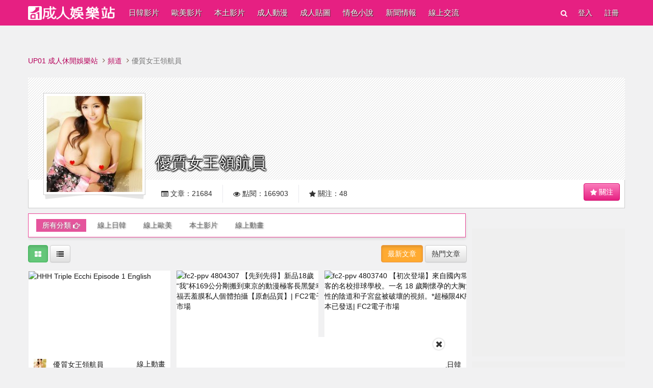

--- FILE ---
content_type: text/html; charset=utf-8
request_url: https://www.up01.cc/channel/up015717
body_size: 4776
content:
<!DOCTYPE html>
<html lang="zh-TW">
<head>
<title>優質女王領航員的頻道 | UP01 成人休閒娛樂站</title>
<meta charset="utf-8">
<meta content-language="zh-TW">
<meta name="viewport" content="width=device-width; initial-scale=1.0; maximum-scale=1.0; user-scalable=0;">
<meta name="description" content="本網站是成人社群分享網站，提供免費A片，AV女優，線上A片，A片下載，自拍，情色自拍，無碼DVD，視訊交友，在您進入之前，請先確定您已年滿18歲或您當地法律許可。"/>
<meta name="keywords" content=""/>
<meta property="fb:app_id" content="1658488307736200"/>
<meta property="og:description" content="本網站是成人社群分享網站，提供免費A片，AV女優，線上A片，A片下載，自拍，情色自拍，無碼DVD，視訊交友，在您進入之前，請先確定您已年滿18歲或您當地法律許可。"/>
<meta property="og:image" content="/images/default.png"/>
<meta property="og:site_name" content="UP01 成人休閒娛樂站"/>
<meta property="og:title" content="優質女王領航員的頻道 | UP01 成人休閒娛樂站"/>
<meta property="og:type" content="article"/>
<meta property="og:url" content="https://www.up01.info/channel/up015717"/>
<link href="/images/favicon.ico" rel="icon" type="image/x-icon"/>
<link href="/css/bootstrap.css?v=2" rel="stylesheet" type="text/css"/>
<link href="/css/icomoon.css" rel="stylesheet" type="text/css"/>
<link href="/css/common.css?v=1214" rel="stylesheet" type="text/css"/>
<link href="/css/channel.css?v=08192" rel="stylesheet" type="text/css"/>
<script src="//ajax.googleapis.com/ajax/libs/jquery/1.11.1/jquery.min.js"></script>
<script src="/js/bootstrap.min.js"></script>
<script src="/js/jquery-scrolltofixed.js"></script>
<script src="/js/jquery.cookie.js"></script>
<script src="/js/tubeplayer.js"></script>
<script src="/js/common.js?v=1222"></script>
<script src="/js/getList.js?v=1222"></script>
</head>
<body>
<script>(function(d,s,id){var js,fjs=d.getElementsByTagName(s)[0];if(d.getElementById(id))return;js=d.createElement(s);js.id=id;js.src="//connect.facebook.net/zh_TW/all.js#xfbml=1&appId=1658488307736200";fjs.parentNode.insertBefore(js,fjs);}(document,'script','facebook-jssdk'));</script>
<div id="hideMobileNav"></div>

<div id="header">
 
  <div class="topbar">
    <div class="websize" style="position:relative">
      <a href="/" id="logo">UP01</a>
      <nav class="mainNav clearfix">
          <ul>
            <li class=""><a href="/category/8/33">日韓影片</a></li>
            <li class=""><a href="/category/8/34">歐美影片</a></li>
            <li class=""><a href="/category/8/36">本土影片</a></li>
            <li class=""><a href="/category/8/38">成人動漫</a></li>
            <li class=""><a href="/category/1">成人貼圖</a></li>
            <li class=""><a href="/category/6/23">情色小說</a></li>
            <li class=""><a href="/category/7">新聞情報</a><ul>
            <li class=""><a href="/category/7/29">情色新聞</a></li>
            <li class=""><a href="/category/7/30">AV新聞</a></li>
            <li class=""><a href="/category/7/31">情趣商品</a></li>
            <li class=""><a href="/category/7/32">好康資訊</a></li>
            <li class=""><a href="/category/7/35">喝茶吃魚</a></li></ul></li>
            <li class=""><a href="/category/2">線上交流</a><ul>
            <li class=""><a href="/category/2/6">日韓無碼</a></li>
            <li class=""><a href="/category/2/7">歐美無碼</a></li>
            <li class=""><a href="/category/2/8">亞洲本土</a></li>
            <li class=""><a href="/category/2/9">日韓有碼</a></li>
            <li class=""><a href="/category/2/10">極度重鹹</a></li>
            <li class=""><a href="/category/3">動畫交流</a></li>
            <li class=""><a href="/category/5">漫畫交流</a></li>
            <li class=""><a href="/category/4">遊戲交流</a></li>
            </ul></li>

           
       </ul>
       
    </nav>

    <ul class="memberNavi list-unstyled">
      <li>
        <div id="searchBox">
            <form method="get" action="/" autocomplete="off">
                <input type="text" name="keyword" value="" placeholder="輸入關鍵字..."><button><i class="fa fa-search"></i></button>
           </form>
        </div>

      </li>
            <li class="mAppend"><a href="javascript:void(0)" data-toggle="modal" data-target="#modal-doLogin" data-backdrop="static">登入</a></li>
<li class="mAppend"><a href="javascript:void(0)" data-toggle="modal" data-target="#modal-doRegist" data-backdrop="static">註冊</a></li>

    </ul>

     <nav class="mobileNav">
            <div class="mBtn"><i class="fa fa-bars fa-2x"></i></div>
            <ul>
              <li><a href="/">首頁</a>
            <li class=""><a href="/category/1">貼圖交流</a></li>
            <li class=""><a href="/category/6">情色小說</a></li>
            <li class=""><a href="/category/7/30">AV新聞</a></li>
            <li class=""><a href="/category/8/33">日韓影片</a></li>
            <li class=""><a href="/category/8/34">歐美影片</a></li>
            <li class=""><a href="/category/8/36">本土影片</a></li>
            <li class=""><a href="/category/8/37">素人自拍</a></li>
            <li class=""><a href="/category/8/38">成人動漫</a></li>
            <li class="active"><a href="/channel/">頻道</a></li>
            
            </ul>
            <div class="backdrop"></div>
     </nav>

     <nav class="mobileMember">
            <div class="mBtn"><i class="fa fa-user fa-2x"></i></div>
            <ul></ul>
            <div class="backdrop"></div>
     </nav>
    </div>


    </div>
    <div id="mSearchBox">
            <form method="get" action="/" autocomplete="off">
                <input type="text" name="keyword" value="" placeholder="輸入關鍵字..."><button><i class="fa fa-search"></i></button>
           </form>
        </div>
</div>
<div id="gSearch"><div id="google_translate_element"></div></div>
<script type="text/javascript">function googleTranslateElementInit(){new google.translate.TranslateElement({pageLanguage:'zh-TW',includedLanguages:'en,es,fr,id,it,ja,ko,la,ru,th,vi,zh-CN',layout:google.translate.TranslateElement.FloatPosition.TOP_LEFT,multilanguagePage:true},'google_translate_element');}</script>
<script type="text/javascript" src="//translate.google.com/translate_a/element.js?cb=googleTranslateElementInit"></script>
<script>(function(){var cx='009441406919439010064:d6wiqpbxsks';var gcse=document.createElement('script');gcse.type='text/javascript';gcse.async=true;gcse.src='https://cse.google.com/cse.js?cx='+cx;var s=document.getElementsByTagName('script')[0];s.parentNode.insertBefore(gcse,s);})();</script>

<div class="modal fade" id="modal-doLogin" tabindex="-1" role="dialog">
  <div class="modal-dialog modal-md">
    <div class="modal-content">
      <form class="form-signin">
        <input type="hidden" name="Flag" value="1"/>
        <div class="modal-header">
          <button type="button" class="close" data-dismiss="modal" aria-hidden="true"><i class="fa fa-times"></i></button>
          <h4 class="modal-title">會員登入</h4>
      </div>
      <div class="modal-body">
          <input type="email" name="email" class="form-control focus" placeholder="請輸入您的E-Mail" required autofocus>
          <input type="password" name="password" class="form-control" placeholder="請輸入您的密碼" required>
          <button type="button" class="btn btn-purple btn-block  submit-btn" data-parent="#modal-doLogin" data-ajax="login.php">登入</button>
      </div>
  </form>
  <div class="modal-footer">
    <a href="javascript:void(0)" class="pull-left" data-dismiss="modal" data-toggle="modal" data-target="#modal-doRegist" data-backdrop="static">還沒有帳號?</a>
    <a href="javascript:void(0)" data-dismiss="modal" data-toggle="modal" data-target="#modal-doPassword">忘記密碼?</a>
</div>
</div>
</div>
</div>

<div class="modal fade" id="modal-doPassword" tabindex="-1" role="dialog">
  <div class="modal-dialog modal-md">
    <div class="modal-content">

      <form class="form-signin">
        <input type="hidden" name="Flag" value="1"/>
        <div class="modal-header">
          <button type="button" class="close" data-dismiss="modal" aria-hidden="true"><i class="fa fa-times"></i></button>
          <h4 class="modal-title">忘記密碼</h4>
      </div>
      <div class="modal-body">
          <input name="email" class="form-control focus" placeholder="請輸入您註冊的E-Mail" required>
          <p class="text-danger">*系統將會發送重設密碼信件至您的信箱。</p>
          <p class="text-danger">*若您於1小時內沒收到信，請檢查垃圾信件夾。</p>
      </div>
  </form>
  <div class="modal-footer">
    <button type="button" class="btn btn-default" data-dismiss="modal">關閉</button>
    <button type="button" class="btn btn-purple submit-btn" data-parent="#modal-doPassword" data-ajax="password.php">發送</button>
</div>
</div>
</div>
</div>


<div class="modal fade" id="modal-doRegist" tabindex="-1" role="dialog">
  <div class="modal-dialog modal-md">
    <div class="modal-content">

      <form class="form-signup">
      	<input type="hidden" name="Flag" value="1"/>
         <div class="modal-header">
           <button type="button" class="close" data-dismiss="modal" aria-hidden="true"><i class="fa fa-times"></i></button>
           <h4 class="modal-title">快速註冊</h4>
       </div>
       <div class="modal-body">
        <div class="form-group">
           <label for="regName">公開暱稱</label>
           <input type="text" name="name" class="form-control required focus" id="regName" placeholder="請輸入公開的網路暱稱">
       </div>
       <div class="form-group">
           <label for="regEmail">信箱</label>
           <input type="text" class="form-control required email" id="regEmail" name="email" placeholder="此為登入帳號"/>
       </div>
       <div class="form-group">
           <label for="regPassword">密碼</label>
           <input type="password" class="form-control required" name="password" id="regPassword" placeholder="此為登入密碼">
       </div>
       <div class="form-group">
           <label for="regConfirm">密碼確認</label>
           <input type="password" class="form-control required" name="confirm" id="regConfirm" placeholder="請再次輸入密碼">
           <p class="form-control-static">註冊前請詳閱<a href="/help/terms/" target="_blank">使用條款</a>及<a href="/help/privacy/" target="_blank">隱私條款</a></p>
       </div>
       <button type="button" class="btn btn-purple btn-block submit-btn" data-parent="#modal-doRegist" data-ajax="regist.php">同意並註冊</button>
   </div>
</form>
</div>
</div>
</div>

<div class="modal fade" id="modal-idle" tabindex="-1" role="dialog">
  <div class="modal-dialog">
    <div class="modal-content">
      <button type="button" class="close" style="position:absolute;z-index:1;right:10px;top:10px" data-dismiss="modal" aria-hidden="true"><i class="fa fa-times"></i></button>
      <div class="modal-body" style="padding:0;margin:0">
          <iframe src="" scrolling="no"></iframe>
      </div>
  </div>
  </div>
</div>


<div id="wrapper" class="websize">

	<ol class="breadcrumb">
		<li><a href="/">UP01 成人休閒娛樂站</a></li>
		<li><a href="/channel/">頻道</a></li>
		<li class="active">優質女王領航員</li>
	</ol>

	<div id="container" class="clearfix">

		<div class="info">

			<div class="cover">
				<img src="/ups/5717/cover/default.png" title="優質女王領航員" alt="優質女王領航員">
			</div>

			<div class="photo">
				<div class="outline">
					<img src="/ups/5717/avator/5bdbd83d2dcc9.jpg" title="優質女王領航員" alt="優質女王領航員">
				</div>
			</div>


			<div class="description">
				<h1>優質女王領航員</h1>
			</div>

			<div class="note"></div>
		

			<ul class="navi list-unstyled clearfix">
					<li><span><i class="fa fa-list-alt fa-fw"></i> 文章：21684</span></li>
					<li><span><i class="fa fa-eye fa-fw"></i> 點閱：166903</span></li>
					<li><span><i class="fa fa-star fa-fw"></i> 關注：48</span></li>
			</ul>

			<div class="toolbar">
				<button class="doLogin btn btn-pink submit-btn btn-default" data-ajax="follow.php?id=5717"><i class="fa fa-star fa-fw"></i> 關注</button>
			</div>

		</div>

		<div class="container_right">

			<div class="category clearfix">
				<a href="/channel/up015717/" class="active">所有分類 <i class="fa fa-hand-o-right"></i></a>
				
				<a href="/channel/up015717/?cat=0&sort=new" class=""></a>
				
				<a href="/channel/up015717/?cat=33&sort=new" class="">線上日韓</a>
				
				<a href="/channel/up015717/?cat=34&sort=new" class="">線上歐美</a>
				
				<a href="/channel/up015717/?cat=36&sort=new" class="">本土影片</a>
				
				<a href="/channel/up015717/?cat=38&sort=new" class="">線上動畫</a>
				
			</div>

			<div class="view pull-left" style="margin:0 0 10px 0">
				<a href="javascript:void(0)" class="btn btn-success active" title="卡片模式"><i class="fa fa-th-large"></i></a>
				<a href="/channel/up015717/?cat=&sort=new&view=list" class="btn btn-default" title="列表模式"><i class="fa fa-list"></i></a>
			</div>
			<div class="sort pull-right" style="margin:0 0 10px 0">
				<a href="/channel/up015717/?cat=&sort=new" class="btn btn-default btn-warning active">最新文章</a>
				<a href="/channel/up015717/?cat=&sort=hot" class="btn btn-default ">熱門文章</a>
			</div>
			<div class="clearfix"></div>

			<div class="postList">
                <ul class="row3 list-unstyled clearfix" data-cat="" data-type="" data-m="5717" data-sort="new" data-start="1"></ul>
            </div>
        
	        <div class="loading text-center">
	          <div style="color: #ef9f64" class="la-ball-clip-rotate"><div></div></div> 載入更多文章…
	        </div>


		</div>

		<div class="container_left">


			<div class="fb-page" data-href="https://www.facebook.com/up01.cc" data-width="300" data-hide-cover="false" data-show-facepile="true" data-show-posts="false">
				<div class="fb-xfbml-parse-ignore">
					<blockquote cite="https://www.facebook.com/up01.cc"><a href="https://www.facebook.com/up01.cc">Facebook</a></blockquote>
				</div>
			</div>
			
			<div class="sticky">
				<div class="ads" style="background:#efefef;height:250px;width:300px;margin:10px 0 0">
				
			</div>

			<div class="ads" style="background:#efefef;height:250px;width:300px;margin:10px 0 0">
				<!-- JuicyAds v3.0 -->
<script type="text/javascript" data-cfasync="false" async src="https://poweredby.jads.co/js/jads.js"></script>
<ins id="460393" data-width="300" data-height="262"></ins>
<script type="text/javascript" data-cfasync="false" async>(adsbyjuicy=window.adsbyjuicy||[]).push({'adzone':460393});</script>
<!--JuicyAds END-->
			</div>

			<div class="ads" style="background:#efefef;height:250px;width:300px;margin:10px 0 0">
				
			</div>

			<div class="ads" style="background:#efefef;height:250px;width:300px;margin:10px 0 0">
				
			</div>

			</div>
	</div>

	<div class="clearfix"></div>
	<div id="stopSticky"></div>


	</div>

</div>



<div style="position:fixed;width:468px;left: 50%;transform:translate(-50%,0);height:60px;background:#fff;bottom:0px;text-align:center;z-index:9"><i class="fa fa-close ad-close"></i></div>

<div id="footer">
	<div class="websize clearfix">
		<p class="pull-left">© 2016 UP01 成人休閒娛樂站 All Rights Reserved.</p>
		<ul class="pull-right">
			<li><a href="/help/post/">發文賺錢</a></li>
			<li><a href="/help/terms/">條款</a></li>
			<li><a href="/help/privacy/">隱私</a></li>
			<li><a href="/cdn-cgi/l/email-protection#493a2c3b3f202a2c093c397978672a2a">聯絡我們</a></li>
		</ul>
	</div>
</div>
<div id="webalert" class="alert"><span></span>
<button type="button" class="close ad-close" data-dismiss="alert" aria-label="Close">
  <span aria-hidden="true">&times;</span>
</button>
</div>

<!--
<script type="text/javascript" src="//ad.sitemaji.com/ysm_up01.js"></script>


<script>
(function(){
    var bp = document.createElement('script');
    var curProtocol = window.location.protocol.split(':')[0];
    if (curProtocol === 'https') {
        bp.src = 'https://zz.bdstatic.com/linksubmit/push.js';        
    }
    else {
        bp.src = 'http://push.zhanzhang.baidu.com/push.js';
    }
    var s = document.getElementsByTagName("script")[0];
    s.parentNode.insertBefore(bp, s);
})();
</script>-->
<script data-cfasync="false" src="/cdn-cgi/scripts/5c5dd728/cloudflare-static/email-decode.min.js"></script><script defer src="https://static.cloudflareinsights.com/beacon.min.js/vcd15cbe7772f49c399c6a5babf22c1241717689176015" integrity="sha512-ZpsOmlRQV6y907TI0dKBHq9Md29nnaEIPlkf84rnaERnq6zvWvPUqr2ft8M1aS28oN72PdrCzSjY4U6VaAw1EQ==" data-cf-beacon='{"version":"2024.11.0","token":"784d40dac1614b3b9034f2e1b0588f8e","r":1,"server_timing":{"name":{"cfCacheStatus":true,"cfEdge":true,"cfExtPri":true,"cfL4":true,"cfOrigin":true,"cfSpeedBrain":true},"location_startswith":null}}' crossorigin="anonymous"></script>
</body>
</html>

--- FILE ---
content_type: text/css
request_url: https://www.up01.cc/css/common.css?v=1214
body_size: 4793
content:
/*
---------------------------------------------*/
body{
    min-width:1170px;padding:50px 0 0 0;
    background:#f1f1f2;
}
.websize{margin:auto;width:1170px;}
a {
  color: #141414;
}
a:hover,
a:focus {
  color: #565656;
}
#wrapper{overflow:hidden;}
#header{
  position:fixed;
  z-index:1001;
  width:100%;
  top:0px;  
}
#header .topbar{
  background: #e62082;
  height:50px;line-height:50px;
}

#logo{
  position:absolute;
  background:url("/images/logo.png") left top no-repeat;
  background-size: 170px 27px;
  font-size:0;
  width:0px;
  height:0px;
  line-height:0px;
  margin:12px 0 0 0;
  padding:27px 170px 0 0;
  z-index:3;
  outline:none;
}

#header .mainNav{
  margin:0 0 0 185px;font-size:15px;
}

#header .mainNav > ul{
  float:left;
  list-style: none;
  padding: 0;
  margin:0;line-height:50px;
}
#header .mainNav > ul > li > a{color:#fff;text-decoration:none; text-shadow:1px 1px 1px #272621;outline: 0;}
#header .mainNav > ul > li{float:left;position:relative;}
#header .mainNav > ul > li > a{display:block;padding:0 12px;}
#header .mainNav > ul > li.active > a,
#header .mainNav > ul > li:hover > a{color:#ffa790;}
#header .mainNav > ul > li:hover > ul{
  visibility:visible;
  opacity:1;
  transition-delay:0s;
}
#header .mainNav > ul > li > ul{
  position: absolute;
  top: 100%;
  left: 0;
  z-index: 1000;
  display: block;
  float: left;
  min-width: 160px;
  padding:1px;
  margin: -1px 0 0;
  font-size: 14px;
  text-align: left;
  list-style: none;
  background-color: #fff;
  -webkit-background-clip: padding-box;
          background-clip: padding-box;
  border: 1px solid #ccc;
  border: 1px solid rgba(230, 32, 130, .55);
  border-radius: 4px;
  border-radius:0px;
  -webkit-box-shadow: 5px 5px 0px 0px rgba(230, 32, 130,.15);
  box-shadow: 5px 5px 0px 0px rgba(230, 32, 130,.15);
  visibility:hidden;
  opacity:0;
  transition:visibility 0s linear 0.2s,opacity 0.2s linear;
}
#header .mainNav > ul > li > ul > li:nth-child(even){background:#f9f9f9;}
#header .mainNav > ul > li > ul > li > a {
  display: block;
  padding: 8px 20px;
  clear: both;
  font-weight: normal;
  line-height: 1.42857143;
  color: #e5549c;
  white-space: nowrap;
  transition:0.2s;
}
#header .mainNav > ul > li > ul > li > a:hover,
#header .mainNav ul > li > ul > li > a:focus {
  color: #fff;
  text-decoration: none;
  background-color: #e5549c;
}
#header .mainNav > ul > li > ul > .active > a,
#header .mainNav > ul > li > ul > .active > a:hover,
#header .mainNav > ul > li > ul > .active > a:focus {
  color: #fff;
  text-decoration: none;
  background-color: #e5549c;
  outline: 0;
}
/*=======================================================================*/

#header .memberNavi{
  position:absolute;right:0;top:0;;
  list-style: none;
  padding: 0;
  margin:0;
  line-height:50px;
}
#header .memberNavi .member >a .badge{position:absolute;margin:0 0 0 -10px ;}
#header .memberNavi .avatar{width:40px;}
#header .memberNavi > li > a{color:#fff;text-decoration:none; text-shadow:1px 1px 1px #272621;outline: 0;}
#header .memberNavi > li{float:left;position:relative;}
#header .memberNavi > li > a{display:block;padding:0 12px;}
#header .memberNavi > li.active > a,

#header .memberNavi > li:hover > a{color:#ffa790;}
#header .memberNavi > li:hover > ul{
  visibility:visible;
  opacity:1;
  transition-delay:0s;
}
#header .memberNavi > li > ul{
  position: absolute;
  top: 100%;
  right: 0;
  z-index: 1000;
  display: block;
  float: left;
  min-width: 160px;
  padding:1px;
  margin: -1px 0 0;
  font-size: 14px;
  text-align: left;
  list-style: none;
  background-color: #fff;
  -webkit-background-clip: padding-box;
          background-clip: padding-box;
  border: 1px solid #ccc;
  border: 1px solid rgba(230, 32, 130, .55);
  border-radius: 4px;
  border-radius:0px;
  -webkit-box-shadow: 5px 5px 0px 0px rgba(230, 32, 130,.15);
  box-shadow: 5px 5px 0px 0px rgba(230, 32, 130,.15);
  visibility:hidden;
  opacity:0;
  transition:visibility 0s linear 0.2s,opacity 0.2s linear;
}
/*
#header .memberNavi > li > ul.searchBox{
  left:auto;
  right:0px;
  min-width:300px;width:300px;
  padding:7px 10px 5px 10px;
}*/

#searchBox{position: relative;z-index: 22;margin-left: auto}
#searchBox >form button{border:0;background:transparent;width: 31px;height: 31px;text-align:center;padding:0;color:#fff}
#searchBox >form input{transition: opacity .2s ease;border:1px solid #ddd;font-size:13px;line-height: 29px;text-indent:5px;visibility:visible;opacity: 1;width:180px;margin:auto}
#searchBox >form input:placeholder-shown{visibility:hidden;opacity: 0;width:0}

#searchBox:hover >form input,
#searchBox >form input:focus{visibility:visible;opacity: 1;width:180px}
#searchBox >form input + button + span,
#searchBox >form .back,
#searchBox .content{display:none}

#header .memberNavi > li > ul > li:nth-child(even){background:#f9f9f9;}
#header .memberNavi > li > ul > li > a {
  display: block;
  padding: 8px 20px;
  clear: both;
  font-weight: normal;
  line-height: 1.42857143;
  color: #e5549c;
  white-space: nowrap;
  transition:0.2s;
}
/*
#header .memberNavi > li > ul > li > a:hover,
#header .memberNavi > li > ul > li > a:focus {
  color: #fff;
  text-decoration: none;
  background-color: #e5549c;
}
#header .memberNavi > li > ul > .active > a,
#header .memberNavi > li > ul > .active > a:hover,
#header .memberNavi > li > ul > .active > a:focus {
  color: #fff;
  text-decoration: none;
  background-color: #e5549c;
  outline: 0;
}
*/


#header nav.mobileNav,
#header nav.mobileMember{
  display:none;
}

#header nav.mobileNav ul{
  border-right:1px solid #e33a8e;
  background: #f7c3dd;
  background: -moz-linear-gradient(bottom,  #f7c3dd 0%, #f159a4 100%);
  background: -webkit-linear-gradient(bottom,  #f7c3dd 0%,#f159a4 100%);
  background: linear-gradient(to bottom,  #f7c3dd 0%,#f159a4 100%);
  padding:0;
  margin:0;
  position:fixed;
  z-index:5;
  width:60%;
  height:100%;
  top:0;
  left:0;
  color:#be005e;
  overflow:auto;
  list-style:none;
  transform: translate3d( -103%, 0, 0 );
  -webkit-transform: translate3d( -103%, 0, 0 );
  transition: transform 200ms linear;
}
body.navin #header nav.mobileNav > ul{
  transform: translate3d( 0, 0, 0 );
  -webkit-transform: translate3d( 0, 0, 0 );
}
#header nav.mobileNav ul li{
  margin:0;
  padding:0;
  line-height:45px;
  font-size:19px;
  width:100%;text-align:center;
}
#header nav.mobileNav ul li a{
  color:inherit;
  display:block;
  padding:0;
  text-decoration: none;
}
#header nav.mobileNav ul li{
  border-bottom:1px solid #fd92c7;
  box-shadow: 0px 1px 0px #fdb3d7;
}

#header nav.mobileNav .mBtn{
  left:0px;
}
#header nav.mobileMember .mBtn{
  right:0;
}
#header nav .mBtn{
  position:absolute;right:0;top:0px;
  color:#fff;
  border:none;
  display:inline-block;
  padding:0 15px 0 15px;
  cursor:pointer;
  line-height:50px;height:50px;font-size:21px;
}
#header nav .mBtn > i{
  vertical-align: baseline;
}

#header nav.mobileMember ul{
  border-left:1px solid #f7c3dd;
  background: #ffe032;
  background: -moz-linear-gradient(bottom,  #f7c3dd 0%, #f159a4 100%);
  background: -webkit-linear-gradient(bottom,  #f7c3dd 0%,#f159a4 100%);
  background: linear-gradient(to bottom,  #f7c3dd 0%,#f159a4 100%);
  padding:0;
  margin:0;
  position:fixed;
  z-index:5;
  width:60%;
  height:100%;
  top:0;
  right:0;
  color:#be005e;
  overflow:auto;
  list-style:none;
  transform: translate3d( 103%, 0, 0 );
  -webkit-transform: translate3d( 103%, 0, 0 );
  transition: transform 200ms linear;
}
body.memin #header nav.mobileMember > ul{
  transform: translate3d( 0 0, 0 );
  -webkit-transform: translate3d( 0, 0, 0 );
}

#header nav.mobileMember ul li{
  margin:0;
  padding:0;
  line-height:45px;
  font-size:19px;
  width:100%;text-align:left;
}
#header nav.mobileMember ul li a{
  color:inherit;
  display:block;
  padding:0;
  text-decoration: none;padding:0 0 0 20px;
}
#header nav.mobileMember ul li{
  border-bottom:1px solid #fd92c7;
  box-shadow: 0px 1px 0px #fdb3d7;

}

#header .backdrop{
  position:fixed;width:100%;height:100%;right:0;top:0;visibility: hidden;background:transparent;transition: 200ms linear;z-index:3;
}

body.navin #header nav.mobileNav > .backdrop,
body.memin #header nav.mobileMember > .backdrop{
  visibility: visible; background:rgba(0,0,0,.8);
}

#container{margin:15px 0;}
#container .container_left{float:left;width:300px;margin:0;}
#container .container_right{float:right;width:860px;}

#footer{
  margin:0;
  line-height:20px;
  padding:12px 0;
  background: #e5549c;color:#fff;
  }
#footer a{color:#fff;padding:0 5px;}
#footer p{margin:0;}
#footer ul{list-style:none;margin:0px;text-align:center;}
#footer ul li{display:inline-block;color:#fff;}



/*global*/
.category{
    -webkit-box-shadow: 0 3px 5px rgba(0, 0, 0, .105);
          box-shadow: 0 3px 5px rgba(0, 0, 0, .105);
          padding:0;
          margin:0 2px 15px 0;
          background:#fff;
    border:1px solid #ea4697;
    padding:10px;
}
.category a{display:inline-block;float:left;line-height:25px;margin:0 5px;padding:0 12px;color:#666;text-shadow: 1px 1px 3px rgba(150, 150, 150, 1);text-decoration:none}
.category a:hover{background:#eee;color:#333;}
.category a.active{background:#e5549c;color:#fff;}

.postList{overflow:hidden;margin:0 -5px;}
.postList.full > ul{margin:0 10px;}
.postList > ul{position:relative;padding:0;margin:0;}
.postList > ul > li{position:absolute;width:25%;margin:0;padding:5px;}
.postList > ul.row3 > li{width:33.333%;margin:0;}
.postList > ul > li > div{
	background:#fff;
  -webkit-touch-callout: none;
    -webkit-user-select: none;
    -khtml-user-select: none;
    -moz-user-select: none;
    -ms-user-select: none;
    user-select: none;
  overflow:hidden;
  border:1px solid #f1f1f2;
}
.postList > ul > li.ad > div{
  text-align:center;
}



.postList > ul > li.item .cover{width:100%;height:auto;}
.postList > ul > li.item .bottom{padding:10px;width:100%;}
.postList > ul > li.item .avatar{width:25px;margin:0 10px 0 0;}
.postList > ul > li.item .author{display:inline;}
.postList > ul > li.item .cat{float:right;}
.postList > ul > li.item h2{float:left;margin:0;padding:0 10px 10px 10px;
	line-height:23px;
	overflow:hidden;font-size:15px;width:100%;color:#222;
	-webkit-text-shadow: 0 1px 1px rgba(0, 0, 0, .275);
	 text-shadow: 0 1px 1px rgba(0, 0, 0, .275);
}
.postList > ul > li.item a:hover{color:#f3542c;}

.postList .ads250{width:250px;height:250px;display:inline-block;overflow:hidden;}

.rowList ul{margin:0;background:#fff;padding:0 10px;border-radius:5px;}
.rowList ul li{float:left;width:400px;border-bottom:1px solid #efefef;margin:0 15px 0 0;padding:10px 0;}
.rowList ul li img{height:60px;width:60px;margin:0 10px 0 0;float:left;}
.rowList ul li h3{margin:0;padding:0;font-size:17px;margin:0 0;height:60px;line-height:30px;overflow:hidden;}

.tabs{border:1px solid #c98dfc;overflow:hidden;margin:0;padding:0;}
.tabs .navi{background:#fff;margin:0;padding:0;list-style:none;}
.tabs .navi li{float:left;line-height:40px;cursor:pointer;color:#666;width:100%;text-align:center;}
.tabs .navi li.active,
.tabs .navi li:hover{background:#c98dfc;color:#fff;transition: all 0.3s ease-in;}
.tabs .navi.col-2 li{width:50%;}
.tabs .navi.col-3 li{width:33.333%;}
.tabs .navi.col-4 li{width:25%;}
.tabs .navi.col-5 li{width:20%;}
.tabs .content{background:#fff;}
.tabs .content .list{padding:6px 10px;margin:0;}
.tabs .content .list li{padding:6px 0;margin:0;color:#222;}
.tabs .content .list li:last-child{border:none;}
.tabs .content .list li h4{font-size:14px;margin:0px;padding:0;line-height:20px;overflow:hidden;white-space:nowrap;}
.tabs .content .list li span{display:inline-block;padding:0px;margin:0 10px 0 0;color:#fff;font-size:13px;line-height:22px;height:22px;width:22px;text-align:center;background:#d8d8d8;font-family:arial;}
.tabs .content .list li:nth-child(1) span,
.tabs .content .list li:nth-child(2) span,
.tabs .content .list li:nth-child(3) span{background:#dc0d91;border-radius:50%;}
.tabs .content .list li a{color:#000;transition:0.5s;}
.tabs .content .list li a:hover{color:#dc0d91;}

.scrollTop{
  position:fixed;
  bottom:60px;
  right:90px;
  cursor:pointer;
  text-align:center;
  padding:0 10px;
  display:none;
}
.scrollTop i{font-size:37px;color:#ca0132; 
  -webkit-text-shadow: 0 3px 5px rgba(0, 0, 0, .175);
          text-shadow: 0 3px 5px rgba(0, 0, 0, .175);
}

/*modal*/
.form-signin .form-control {
  position: relative;
  height: auto;
  -webkit-box-sizing: border-box;
     -moz-box-sizing: border-box;
          box-sizing: border-box;
  padding: 10px;
}
.form-signin .form-control:focus {
  z-index: 2;
}
.form-signin input[type="email"] {
  margin-bottom: -1px;
  border-bottom-right-radius: 0;
  border-bottom-left-radius: 0;
}
.form-signin input[type="password"] {
  margin-bottom: 10px;
  border-top-left-radius: 0;
  border-top-right-radius: 0;
}
.form-signin .modal-body{padding:15px 30px;}

#modal-recruit img{width:100px;border:5px solid #dfdfdf;margin:10px 0 20px 0;}
#modal-recruit .msg{font-size:19px;font-weight:bold;}
#modal-recruit a{width:35%;margin:20px 5px;}

#modal-idle .modal-dialog{width:1060px;}
#modal-idle .modal-dialog .modal-content{border-radius:0;}

#modal-idle .modal-dialog iframe{border:0px;width:100%;height:570px;overflow:hidden}
/*alert*/
.web-alert{position:fixed;bottom:10px;right:25px;
  -webkit-animation: fadein 1s; /* Safari, Chrome and Opera > 12.1 */
       -moz-animation: fadein 1s; /* Firefox < 16 */
        -ms-animation: fadein 1s; /* Internet Explorer */
         -o-animation: fadein 1s; /* Opera < 12.1 */
            animation: fadein 1s;
}
.web-alert a{color:#a94442;}
@keyframes fadein {
    from { opacity: 0; }
    to   { opacity: 1; }
}
@-moz-keyframes fadein {
    from { opacity: 0; }
    to   { opacity: 1; }
}
@-webkit-keyframes fadein {
    from { opacity: 0; }
    to   { opacity: 1; }
}
@-ms-keyframes fadein {
    from { opacity: 0; }
    to   { opacity: 1; }
}
@-o-keyframes fadein {
    from { opacity: 0; }
    to   { opacity: 1; }
}

.star{display:inline-block;font:normal normal normal 14px/1 FontAwesome;font-size:inherit;text-rendering:auto;-webkit-font-smoothing:antialiased;-moz-osx-font-smoothing:grayscale;font-size:21px;color:#ffa20f;}
.star-1:before{content:"\f006"}
.star-2:before{content:"\f006 \f006"}
.star-3:before{content:"\f006 \f006 \f006"}
.star-4:before{content:"\f006 \f006 \f006 \f006"}
.star-5:before{content:"\f006 \f006 \f006 \f006 \f006"}
.star-6:before{content:"\f005"}
.star-7:before{content:"\f005 \f005"}
.star-8:before{content:"\f005 \f005 \f005"}
.star-9:before{content:"\f005 \f005 \f005 \f005"}
.star-10:before{content:"\f005 \f005 \f005 \f005 \f005"}
/*custom width*/
.w30{width:30px}
.w40{width:40px}
.w50{width:50px}
.w60{width:60px}
.w70{width:70px}
.w80{width:80px}
.w90{width:90px}
.w100{width:100px}
.w110{width:110px}
.w120{width:120px}
.w130{width:130px}
.w140{width:140px}
.w150{width:150px}
.w160{width:160px}
.w170{width:170px}
.w180{width:180px}
.w190{width:190px}
.w200{width:200px}
.w210{width:210px}
.w220{width:220px}
.w230{width:230px}
.w240{width:240px}
.w250{width:250px}
.w260{width:260px}
.w270{width:270px}
.w280{width:280px}
.w290{width:290px}
.w300{width:300px}

.rank{background:url("/images/rank.png") no-repeat;display:inline-block;width:16px;height:16px;line-height:inherit;margin:0 3px;}
.rank-1{background-position:0 0;}
.rank-2{background-position:-16px 0;}
.rank-3{background-position:-32px 0;}
.rank-4{background-position:-48px 0;}
.rank-5{background-position:-64px 0;}
.rank-6,.rank-7,.rank-8,.rank-9,.rank-10{background-position:-80px 0;}

.modal-md{width:350px}
.modal-xl{width:800px}
.fileUpload {
    position: relative;
}
.fileUpload input.upload {
    position: absolute;
    top: 0;
    right: 0;
    margin: 0;
    padding: 0;
    cursor: pointer;
    opacity: 0;
    
}
.coverPreview img{max-height:150px;width:auto;border:1px solid #efefef;padding:3px;margin:0 0 10px 0;}
.active_0{font-weight:bold;font-size:17px}


.ad-close{
    position:absolute;
    margin:0;top:3px;right:3px;
    background:#fff;
    border-radius:50%;
    line-height:22px;
    width:22px;
    text-align:center;
    font-size:17px;
    z-index:9999;
    box-shadow:0 0px 3px rgba(100,100,100,.5);
    cursor:pointer
}

/*bootstrap reset*/

/*modal*/
.modal-content {
  position: relative;
  background-color: #ffffff;
  border: 1px solid #d1c7b8;
  -webkit-box-shadow: none;
          box-shadow: none;
}
.modal-backdrop {
  background-color: #1e1200;
}
.modal-title {
  border-bottom:1px solid #d1c7b8;
  box-shadow:0;
}

/*form*/
.form-control:focus {
  border-color: #e62082;
  -webkit-box-shadow: inset 0 1px 1px rgba(0,0,0,.075), 0 0 8px rgba(230, 32, 130, .6);
          box-shadow: inset 0 1px 1px rgba(0,0,0,.075), 0 0 8px rgba(230, 32, 130, .6);
}
/* Pagination */
.pagination {
  height: auto;
}
.pagination li {
  display: block;
  float: left;
  margin: 0 5px 0 0;
}
.pagination li a{background:#f8a9d1;border:none;color:#a70555;}
.pagination li:first-child a,
.pagination li:last-child a{border-radius:0;}
.pagination li a:hover,
.pagination li.active a {
  background:#e62082;color:#fff;
}
/* breadcrumb */
.breadcrumb {
  padding: 8px 0;
  margin: 15px 0 0 0;
  background: none;
}
.breadcrumb a{color:#b6005a;outline:none;}
.breadcrumb > li > h1,
.breadcrumb > li > h2,
.breadcrumb > li > h3{
  margin:0;padding:0;
  font-size: 14px;
  line-height: 1.42857143;
  display:inline;
}

.dropdown-menu > .active > a,
.dropdown-menu > .active > a:hover,
.dropdown-menu > .active > a:focus {
  background-color: #e62082;
}

/*loading*/

.loading{
  background:#fff;
  border-radius:5px;
  padding:15px 0;
  -webkit-touch-callout: none;
    -webkit-user-select: none;
    -khtml-user-select: none;
    -moz-user-select: none;
    -ms-user-select: none;
    user-select: none;
    border:1px solid #d8d8d8;
  -webkit-box-shadow: 0px 2px 2px 0px rgba(0,0,0,0.15);
  -moz-box-shadow: 0px 2px 2px 0px rgba(0,0,0,0.15);
  box-shadow: 0px 2px 2px 0px rgba(0,0,0,0.15);
  font-size:16px;
  line-height:16px;margin-bottom:15px;
}

.la-ball-clip-rotate,
.la-ball-clip-rotate > div {
    position: relative;
    -webkit-box-sizing: border-box;
       -moz-box-sizing: border-box;
            box-sizing: border-box;
    margin:0 0 2px 0;
}
.la-ball-clip-rotate {
    display: inline-block;
    font-size: 0;
    color: #fff;
    vertical-align:middle;
}
.la-ball-clip-rotate.la-dark {
    color: #333;
}
.la-ball-clip-rotate > div {
    display: inline-block;
    float: none;
    background-color: currentColor;
    border: 0 solid currentColor;
}
.la-ball-clip-rotate {
    width: 16px;
    height: 16px;
}
.la-ball-clip-rotate > div {
    width: 16px;
    height: 16px;
    background: transparent;
    border-width: 2px;
    border-bottom-color: transparent;
    border-radius: 100%;
    -webkit-animation: ball-clip-rotate .75s linear infinite;
       -moz-animation: ball-clip-rotate .75s linear infinite;
         -o-animation: ball-clip-rotate .75s linear infinite;
            animation: ball-clip-rotate .75s linear infinite;
}

/*
 * Animation
 */
@-webkit-keyframes ball-clip-rotate {
    0% {
        -webkit-transform: rotate(0deg);
                transform: rotate(0deg);
    }
    50% {
        -webkit-transform: rotate(180deg);
                transform: rotate(180deg);
    }
    100% {
        -webkit-transform: rotate(360deg);
                transform: rotate(360deg);
    }
}
@-moz-keyframes ball-clip-rotate {
    0% {
        -moz-transform: rotate(0deg);
             transform: rotate(0deg);
    }
    50% {
        -moz-transform: rotate(180deg);
             transform: rotate(180deg);
    }
    100% {
        -moz-transform: rotate(360deg);
             transform: rotate(360deg);
    }
}
@-o-keyframes ball-clip-rotate {
    0% {
        -o-transform: rotate(0deg);
           transform: rotate(0deg);
    }
    50% {
        -o-transform: rotate(180deg);
           transform: rotate(180deg);
    }
    100% {
        -o-transform: rotate(360deg);
           transform: rotate(360deg);
    }
}
@keyframes ball-clip-rotate {
    0% {
        -webkit-transform: rotate(0deg);
           -moz-transform: rotate(0deg);
             -o-transform: rotate(0deg);
                transform: rotate(0deg);
    }
    50% {
        -webkit-transform: rotate(180deg);
           -moz-transform: rotate(180deg);
             -o-transform: rotate(180deg);
                transform: rotate(180deg);
    }
    100% {
        -webkit-transform: rotate(360deg);
           -moz-transform: rotate(360deg);
             -o-transform: rotate(360deg);
                transform: rotate(360deg);
    }
}

.hide {
  display: none;
}


#webalert{
  display:none;
  background:#ffe2f0;color:#e62082;border:1px solid #e62082;
  width:280px;position:fixed;right:10px;bottom:10px;
}
#webalert button{color:#e62082;opacity:1;text-shadow:0}

/*responsive*/

@media (max-width: 1190px){
  body{min-width:100%;width:100%;}
  .websize{width:100%;}
  #logo{
    margin:12px 0 0 10px;
  }
}

@media (max-width: 1090px){
  #header .mainNav > ul > li > a{display:block;padding:0 5px;}
  #modal-idle .modal-dialog{width:100%}
  .postList > ul > li .cover{height:auto;}
}
@media (max-width: 980px){
  body{margin:128px 0 0 0;padding:0;}
  #header .topbar{height:80px;}
  #logo{font-size:0;margin-left:-85px;left:50%;}
  #header .mainNav > ul{position:absolute;margin:0;width:100%;top:30px;left:0;text-align:center;}
  #header .mainNav > ul > li{float:none;display:inline-block;}

  .postList > ul > li{width:33.3333333%;}

}

@media (max-width: 820px){
.modal-xl{width:95%}
}
@media (min-width: 1190px){
  #mSearchBox{display:none}
}
@media (max-width: 1190px){
  body{margin:88px 0 0 0;padding:0;}
  #searchBox{display:none}
  #mSearchBox{position: relative;height:40px;background:#fff;display:flex;justify-content:center;align-items:center;}
  #mSearchBox > form{display:inline-block;}
  #mSearchBox > form input,#mSearchBox > form button{height:30px;line-height: 29px;border:1px solid #ccc;padding:0;margin:0;}
  #mSearchBox > form input{font-size:13px;text-indent:5px;width:180px;border-radius:5px 0 0 5px;}
  #mSearchBox > form button{width: 31px;text-align:center;color:#333;border-radius:0 5px 5px 0;border-left:none}
  #mSearchBox > form button > i{vertical-align: baseline;}
}

@media (max-width: 720px){
  body{margin:100px 0 0 0;padding:0;}
  #header .topbar{height:50px}
  #logo{font-size:0;margin:13px -72px 0;left:50%; background-size: 145px 23px;}
  
  #header nav.mainNav{display:none;}
  #header nav.mobileNav{display:block;}

  .postList > ul > li,.postList > ul.row3 > li{width:50%;}
}


@media (max-width: 640px){
  
  #footer{margin-bottom:50px;}
  
  .modal-md{width:95%}
  
  #modal-idle .modal-dialog iframe{height:380px;}
  
  #header ul.memberNavi{display:none;}
  
  #header nav.mobileMember{display:block;}
  #header nav.mobileMember .member{display:none;}
  .category a{line-height:35px;padding:0;width:25%;text-align:center;margin:0 0 10px 0;}

  .rowList ul{margin:0 10px;}
  .rowList ul li{float:none;width:100%;margin:0;}

 .loading{
	 margin:0 10px 15px 10px;
	}
}

@media (max-width: 480px){

  .postList > ul > li, .postList > ul.row3 > li{
    width:100%;
  }
/*
  .postList{margin:0;}

  .postList > ul > li,.postList > ul.row3 > li{width:100%;}

  .postList.full > ul{margin:0;}

  .postList > ul > li.item,
  .postList > ul.row3 > li.item{width:100%;margin:0;padding:5px 10px;}
  .postList > ul > li.item > div{height:100px; }

  .postList > ul > li.item .cover{position:absolute;top:15px;left:0px;width:120px;height:80px;clip: rect(0px,100px,80px,20px);}
  .postList > ul > li.item .bottom{padding:10px 10px 0 100px;}
  .postList > ul > li.item h2{padding:0 0 0 100px;line-height:16px;overflow:hidden;max-height:48px;font-size:13px;}

*/
}
#gSearch{min-height:35px;height:35px;display:flex;justify-content:center;align-items:center;padding-top:10px}

--- FILE ---
content_type: text/css
request_url: https://www.up01.cc/css/channel.css?v=08192
body_size: 1082
content:
#container .container_left{float:right;width:300px;margin:0;}
#container .container_right{float:left;width:860px;}

.avatarList{margin:0 -5px;padding:0;}
.avatarList li{
    position:relative;
    float:left;
    width:20%;
    height:15vw;
    padding:0 5px;
    margin-bottom:10px;
}
.avatarList li .ch-item{
    background:#fff;
    width:100%;
    height:100%;
    padding:10px;
    overflow:hidden;
}
.avatarList li h3{font-size:15px;overflow:hidden;line-height:25px;margin:0;padding:5px 0;white-space: nowrap;text-overflow: ellipsis;}
.avatarList li img{width:100%;height:auto;}
.avatarList li .follow{display:none;margin:0 auto;}
.avatarList li:hover .ch-item{
    position:absolute;
    height:250px;
    width:184px;
    z-index:1;
    margin:0 0 0 -10px;
    box-shadow:0 0 2px 2px rgba(0,0,0,.3);
}
.avatarList li:hover .follow{
    display:block;
}


.sort a.btn.active{background:#ffaa31;color:#fff;text-shadow:none;border-color:#ea9748;}
.view a.btn.active{background:#64c779;color:#fff;text-shadow:none;border-color:#3cb756;}

/* new cover */

.info{position:relative;}
.info .cover{overflow:hidden;}
.info .photo{position:absolute;margin:-170px 0 0 0;color:#fff;z-index:1;}

.info .photo .outline{
  position: relative;
  width:200px;
  height:200px;
  background:#fff;
  border:1px solid #ccc;padding:5px;
  margin:0 0 0 30px;
}
.info .photo .outline img{width:100%;height:100%;}
.info .photo .outline:before,
.info .photo .outline:after
{
  z-index: -1;
  position: absolute;
  content: "";
  bottom: 5px;
  left: 1px;
  width: 50%;
  top: 90%;
  box-shadow: 0px 9px 1px 0px rgba(150, 150, 150, 0.25);
  -webkit-transform: rotate(-6deg);
  -moz-transform: rotate(-6deg);
  -o-transform: rotate(-6deg);
  -ms-transform: rotate(-6deg);
  transform: rotate(-6deg);
}
.info .photo .outline:after
{
  -webkit-transform: rotate(6deg);
  -moz-transform: rotate(6deg);
  -o-transform: rotate(6deg);
  -ms-transform: rotate(6deg);
  transform: rotate(6deg);
  right: 1px;
  left: auto;
}

.info .description{position:absolute;margin:-50px 0 0 250px;z-index:0;color:#fff;
  text-shadow:
    -1px -1px 3px #000,
    1px -1px 3px #000,
    -1px 1px 3px #000,
    1px 1px 3px #000;}
.info .description h1{padding:0;margin:0;font-size:31px;line-height:35px;}

.info .note{position:absolute;z-index:1;bottom:80px;right:20px;color:#e64d25;font-size:15px;background:rgba(255,255,255,.9);padding:10px;font-weight:bold;max-width:45%;max-height:30%;overflow:hidden;}
.info .note:empty {display:none;}

.info .navi{position:relative;z-index:0;background:#fff;margin:0 0 10px 0;border:1px solid #cccccc;border-top:0;padding:10px 0 10px 240px;}
.info .navi li{float:left;border-right:1px solid #e9eaed;}
.info .navi li:last-child{border:none;}
.info .navi li > span{padding:0 20px;line-height:35px;display:block;color:#333;text-decoration:none;}

.info .toolbar{position:absolute;z-index:2;right:10px;bottom:15px;}
.info .toolbar > div{display:inline-block;position:relative;}
.info .toolbar > div > ul{border:2px solid #ccc;border-radius:3px;min-width:auto;right:0px;left:auto;margin:8px 0 0 0;padding:5px 0;}
.info .toolbar > div > ul li{margin:0;}
.info .toolbar > div > ul li:hover{background:#0077b1;color:#fff;}
.info .toolbar > div > ul li a{padding:0 10px;line-height:27px;width:120px;}
            
@media (max-width: 1190px){
    #container{margin-right:310px;}
    #container .container_left{width:310px;margin-right: -310px;padding-left:10px;float:right;}
    #container .container_right{width:100%;float:left;-webkit-box-flex: 1;-moz-box-flex: 1;box-flex: 1;overflow:hidden;}
    .info{margin-right:-310px;}
}




@media (max-width: 640px){
    
    #container{width:100%;margin:0;}
    #container .container_right{float:none;width:100%;margin:0;border:0px;}
    #container .container_left{float:none;margin:auto;padding:0;}
    .category a{line-height:35px;padding:0;width:25%;text-align:center;margin:auto;}

    .avatarList{margin:0;}
    .avatarList li{
        position:relative;
        float:left;
        width:50%;
        height:auto;
        margin:0 0 10px 0;
        padding:0 5px;
    }
    .avatarList li .ch-item{
        background:#fff;
        width:100%;
        height:auto;
        padding:10px;
        border-radius:5px;
        overflow:hidden;
    }
    .avatarList li:hover .ch-item{
        position:relative;
        width:100%;
        height:auto;
        width:auto;box-shadow:none;
        margin:0;
    }

    .info .cover img{width:100%;height:auto;min-height:120px;}
    .info .photo{margin:0;top:0;}
    .info .photo .outline{
      width:100px;
      height:100px;
      margin:10px 0 0 10px ;
    }
    .info .note{display:none;}
    .info .description{margin:30px 0 0 120px;top:10px;z-index:1;}
    .info .description h1{font-size:21px;line-height:35px;}
    .info .navi{position:relative;z-index:0;background:#fff;margin:0 0 10px 0;border:1px solid #cccccc;border-top:0;padding:0px;}
    .info .navi li{float:left;border-right:1px solid #e9eaed;}
    .info .toolbar{position:absolute;z-index:2;right:10px;top:10px;}

}

--- FILE ---
content_type: text/plain
request_url: https://www.google-analytics.com/j/collect?v=1&_v=j102&a=1182629879&t=pageview&_s=1&dl=https%3A%2F%2Fwww.up01.cc%2Fchannel%2Fup015717&ul=en-us%40posix&dt=%E5%84%AA%E8%B3%AA%E5%A5%B3%E7%8E%8B%E9%A0%98%E8%88%AA%E5%93%A1%E7%9A%84%E9%A0%BB%E9%81%93%20%7C%20UP01%20%E6%88%90%E4%BA%BA%E4%BC%91%E9%96%92%E5%A8%9B%E6%A8%82%E7%AB%99&sr=1280x720&vp=1280x720&_u=IEBAAEABAAAAACAAI~&jid=938111531&gjid=1247971703&cid=1463474657.1764290407&tid=UA-73407462-1&_gid=1787675133.1764290407&_r=1&_slc=1&z=1157377096
body_size: -449
content:
2,cG-S2RR2K3W2C

--- FILE ---
content_type: text/javascript
request_url: https://www.up01.cc/js/getList.js?v=1222
body_size: 1350
content:
$(function(){

  var x = [];
  var height = [];
  var bindlist = true;
//  var listPage = 1;
  var $target = $('.postList > ul');
  var minHeight = 0;

  var listPage = $target.data("start");
  var defWidth;

  if($("li",$target).length){
    bindlist = false;

    setTimeout(function(){
      calculatePos();
      defWidth = $($target).find("li").eq(0).find(">div").width();
      bindlist = true;
    },500);


  }

  function getList(){

    if(typeof FormData == "undefined"){
		/*for IE*/
		var formData = $("<form>");

			$('<input>', {
			    type: 'hidden',
			    name:'page',
			    value: listPage
			}).appendTo(formData);

			$.each($target.data(), function(key, value) {
				$('<input>', {
				    type: 'hidden',
				    name:key,
				    value: value
				}).appendTo(formData);
			});
			formData = formData.serialize();
			var cocntentType = "application/x-www-form-urlencoded";
	}else{

		var formData = new FormData();
		formData.append('page',listPage);
		$.each($target.data(), function(key, value) {
		   formData.append(key,value);
		});
		var cocntentType = false;
	}
      $.ajax({
          url: "/ajax/getList.php",
          type: "POST",
          dataType: "json",
          timeout: 8000,
          data:formData,
		      contentType: cocntentType,
		      processData: false,
          beforeSend: function () {
              bindlist = false;
          },
          success: function (data){

            if (data){
                        listPage++;
                        for(var i=0;i<data.length;i++){
                            var delayTime = 150*i;
                        //    $(data[i]).css('opacity',0).appendTo($target).delay(delayTime).animate({opacity: 1}, 300);
                            $(data[i]).find(".cover").attr("width",defWidth);
                            
                            $(data[i]).attr("data-delay",delayTime).css('opacity',0).appendTo($target);


                        }
                        setTimeout(function(){
                          calculatePos();bindlist = true;
                        },500);
                    }else{
                        $(".loading").hide();
                        bindlist =  false;
                    }

          },
          error: function () {
               sendAjax = false;
               return false;
          }
     });
  }

function calculatePos(){
  var num;
  switch(true){
    default:
      num = ($target.hasClass("row3"))?3:4;
    break;
    case (window.innerWidth <= 480):
      num = 1;
    break;
    case (window.innerWidth <= 640):
     num = 2;
    break;
    case (window.innerWidth <= 980):
     num = 3;
    break;
  }

  var height = [];
  var $t = $("> li",$target).first();
  $("> li",$target).each(function(idx){
    var i = idx%num;
    height[i] = (height[i])?height[i]:0;
    var max_of_array = Math.min.apply(Math, height);
    i = height.indexOf(max_of_array);

    if($(this).find(".cover").length){
      $(this).find(".cover").parent().css({
          width:$t.outerWidth(),
          height:Math.ceil(parseInt($t.outerWidth()) / 278 * parseInt($(this).find(".cover").attr("height")))
        });
    }

    $(this).css({
      left:$t.outerWidth(true) * i,
      top:height[i]
    });

    if($(this).css('opacity') == 0){
      var delay = $(this).data("delay");
      $(this).delay(delay).animate({opacity: 1}, 300);
    }

    height[i] += $(this).outerHeight();
  });
  minHeight = Math.min.apply(Math, height);
  $target.css("height",Math.max.apply(Math, height));
}

  if($target.length){
    $(window).on('scroll load', function(){
      if($(window).scrollTop() + $(window).height() + 300 > minHeight && bindlist) {
        getList();
      }

    }).on('resize', function(){
          calculatePos();
      });

    /*
    var whatToObserve = {childList: true, attributes: true, subtree: true, attributeOldValue: true, attributeFilter: ['class', 'style']};
    var mutationObserver = new MutationObserver(function(mutationRecords) {
      $.each(mutationRecords, function(index, mutationRecord) {
        if (mutationRecord.type === 'childList') {
          if (mutationRecord.addedNodes.length > 0) {
            //DOM node added, do something
            console.log('dom add');
          }
          else if (mutationRecord.removedNodes.length > 0) {
            //DOM node removed, do something
          }
        }
        else if (mutationRecord.type === 'attributes') {
          if (mutationRecord.attributeName === 'class') {
            //class changed, do something
            console.log('dom change')
          }
        }
      });
    });

    console.log($target[0]);
    console.log(document.body);
    mutationObserver.observe($target[0], whatToObserve);
 //   mutationObserver.observe(document.body, whatToObserve);
*/
    new ResizeObserver(function(){
      if($(window).scrollTop() + $(window).height() + 300 > minHeight && bindlist) {
        getList();
      }
    }).observe($target[0]);

    $(".cover",$target).one("load", function(){
      calculatePos();
    }).each(function() {
      if(this.complete) $(this).load();
    });
  }
  

});


--- FILE ---
content_type: text/javascript
request_url: https://www.up01.cc/js/jquery.cookie.js
body_size: 369
content:
/*jshint eqnull:true */
/*!
 * jQuery Cookie Plugin v1.2
 * https://github.com/carhartl/jquery-cookie
 *
 * Copyright 2011, Klaus Hartl
 * Dual licensed under the MIT or GPL Version 2 licenses.
 * http://www.opensource.org/licenses/mit-license.php
 * http://www.opensource.org/licenses/GPL-2.0
 */
!function(e,o,t){function n(e){return e}function i(e){return decodeURIComponent(e.replace(r," "))}var r=/\+/g;e.cookie=function(r,c,u){if(c!==t&&!/Object/.test(Object.prototype.toString.call(c))){if(u=e.extend({},e.cookie.defaults,u),null===c&&(u.expires=-1),"number"==typeof u.expires){var a=u.expires,p=u.expires=new Date;p.setDate(p.getDate()+a)}return c=String(c),o.cookie=[encodeURIComponent(r),"=",u.raw?c:encodeURIComponent(c),u.expires?"; expires="+u.expires.toUTCString():"",u.path?"; path="+u.path:"",u.domain?"; domain="+u.domain:"",u.secure?"; secure":""].join("")}u=c||e.cookie.defaults||{};for(var s,l=u.raw?n:i,f=o.cookie.split("; "),d=0;s=f[d]&&f[d].split("=");d++)if(l(s.shift())===r)return l(s.join("="));return null},e.cookie.defaults={},e.removeCookie=function(o,t){return null!==e.cookie(o,t)?(e.cookie(o,null,t),!0):!1}}(jQuery,document);

var cookieList=function(n){var i=$.cookie(n,{path:"/"}),o=i?i.split(/,/):new Array;return{add:function(i){o.push(i),$.cookie(n,o.join(","))},remove:function(i){indx=o.indexOf(i),-1!=indx&&o.splice(indx,1),$.cookie(n,o.join(","))},clear:function(){o=null,$.cookie(n,null)},items:function(){return o}}};

--- FILE ---
content_type: text/javascript
request_url: https://www.up01.cc/js/common.js?v=1222
body_size: 2407
content:
(function(i,s,o,g,r,a,m){i['GoogleAnalyticsObject']=r;i[r]=i[r]||function(){
  (i[r].q=i[r].q||[]).push(arguments)},i[r].l=1*new Date();a=s.createElement(o),
  m=s.getElementsByTagName(o)[0];a.async=1;a.src=g;m.parentNode.insertBefore(a,m)
  })(window,document,'script','//www.google-analytics.com/analytics.js','ga');
  ga('create', 'UA-73407462-1', 'auto');
  ga('send', 'pageview');
$(function(){

	$(".doLogin").on("click",function(e){
		$('#modal-doLogin').modal({"show":true,"backdrop":"static"});
		e.preventDefault();
	}).removeAttr("data-toggle");
	
	$(".mobileNav .mBtn,.mobileNav .backdrop").on("click",function(){
		$("body").removeClass("memin").toggleClass("navin");
	});

	$(".mobileMember .mBtn,.mobileMember .backdrop").on("click",function(){
		$("body").removeClass("navin").toggleClass("memin");
	});

	$(".memberNavi .mAppend").clone().appendTo($("nav.mobileMember ul"));
	
    $(".ad-close").on("click",function(){
		$(this).parent().fadeOut();
	});

	$(".pop").popover({trigger:"hover"});

	/*tabs*/
	$(document).on("mouseenter",".tabs .navi li:not('.active')",function(){
		$(this).parent().find("li").removeClass("active");
		$(this).addClass("active");
		var i = $(this).index();
		$(this).parent().parent().find(".content").addClass("hide");
		$(this).parent().parent().find(".content:eq("+i+")").removeClass("hide");
	});

	/*ajax*/
	$("#modal-doLogin form").keypress(function(event){
		if(event.keyCode == 13){
			$(this).find(".submit-btn").click();
		}
    });
    
    $(".modal").on('shown.bs.modal', function() {
	  $(".focus",$(this)).focus().select();
	})
	
	var errorMsg = '抱歉，系統忙碌中，請重試';
	$(".submit-btn").not( ".doLogin" ).bind("click",function(){
		var $this = $(this);

		$this.addClass('disabled');
		var form = ($this.attr('data-parent'))?$this.attr('data-parent') + " form":'';
		if(!form){
			form  = $("<form>");
		}

		if(typeof FormData == "undefined"){
			var formData = $(form);
			formData = formData.serialize();
		}
		else{
			var formData = new FormData($(form)[0]);
		}

		if($this.data("file")){

			var fileSelect = $($this.data("file"))[0];
			var files = fileSelect.files;
			for (var i = 0; i < files.length; i++) {
			  var file = files[i];
			  formData.append($($this.data("file")).attr("name"), file, file.name);
			}
		}

	 	$.ajax({
				url: '/ajax/'+$this.attr('data-ajax'),
				type: 'POST',
			    data:formData,
			    dataType: 'json',
			    cache: false,
				contentType: false,
				processData: false,
			    timeout: 180000,
			    error: function(){alert(errorMsg);$this.removeClass('disabled');},
			    success: function(result){
			    	if(result['success']){
			    		alert(result['success']);
			   		}else{
			    		if(result['error']){alert(result['error']);}
			    	}
			    	if(result['reload']){
			    		location.reload();
			    	}
			    	if(result['script']){
						eval(result['script']);
					}
					$this.removeClass('disabled');
			    }
			});
	 });
	 
	$("select[data-selected]").each(function(){
		$("option[value='"+$(this).attr('data-selected')+"']",this).prop('selected','selected');
	});
	
	$(":checkbox[data-selected=1]").each(function(){
		$(this).attr('checked',true);
	});
	
	if ($(window).height() >= 320){
	    $(window).resize(adjustModalMaxHeightAndPosition).trigger("resize");
	}

	$(".social-share").on("click",function(){
		var popTop = $(window).height()/2-270;
		var popleft = $(window).width()/2-285;
		window.open($(this).attr("data-url"), "share", 'width=570,height=540,scrollbars=yes,top='+popTop+', left='+popleft);
	});

	$(".delConfirm").popConfirm({
		content: '刪除後無法還原，確定要刪除嗎?',
		placement: "left"
	});

	/*----------idle---------*/
	$('#modal-idle').on('hidden.bs.modal', function (e) {
		$('#modal-idle iframe').attr("src","");
		$("title").text(docTitle);
		idleStart();
	});
	$(document).on("mousemove scroll",function(){
		timer = 0;
	});
	idleStart();

	var hash = window.location.hash.substring(1);
	if(hash == 'signup'){
		window.location.hash="";
		$('#modal-doRegist').modal({"show":true,"backdrop":"static"});
	}

	$(".postContent").on('copy', function(e)
	{
	  var sel = window.getSelection();
	  var copyRight = "<br>來源: <a href='" + document.location.href + "'>" + document.location.href + "</a> © "+$(".author").text()+"<br>";
	  var html = Selection().replace(/\<br>/g,copyRight);
	  html = html.replace(/\<\/p>/g,'</p>'+copyRight);
		var copyHolder = $('<div>', {html: html});
		$('body').append(copyHolder);
		sel.selectAllChildren(copyHolder[0] );
		window.setTimeout(function() {
		copyHolder.remove();
	  },0);
	});

	$("#popad .fa-close").on("click",function(){
		$(this).parent().remove();
	});
});

var timer = 0;
var idle;
var docTitle = $("title").text();

/*--------functions----------*/

function Selection() {
	  var userSelection;
	  if (window.getSelection) {
	    userSelection = window.getSelection ();
	    if (userSelection.getRangeAt)
	      var range = userSelection.getRangeAt (0);
	    else {
	      var range = document.createRange ();
	      range.setStart (userSelection.anchorNode, userSelection.anchorOffset);
	      range.setEnd (userSelection.focusNode, userSelection.focusOffset);
	    }
	    var clonedSelection = range.cloneContents ();
	    var div = document.createElement ('div');
	    div.appendChild (clonedSelection);
	    return div.innerHTML;
	  } else if (document.selection) {
	    userSelection = document.selection.createRange ();
	    return userSelection.htmlText;
	  } else {
	    return '';
	  }
};

function idleStart(){
	if(idle){clearInterval(idle);}
	idle = setInterval(function(){ 
		timer++;
		$("#idleTest").text(timer.toString());
		if(timer >= 185){
			$('#modal-idle iframe').attr("src","/idle/");
			$('#modal-idle').modal({"show":true,"backdrop":"true"});
			$("title").text("網頁閒置中…");
			idleStop();
		}	
	}, 1000);


}

function idleStop(){
	timer = 0;
	clearInterval(idle);
}
function youtube_parser(url){
    var regExp = /^.*((youtu.be\/)|(v\/)|(\/u\/\w\/)|(embed\/)|(watch\?))\??v?=?([^#\&\?]*).*/;
    var match = url.match(regExp);
     if (match&&match[7].length==11){
                return match[7];
            }else{
                return false;
            }
}
function adjustModalMaxHeightAndPosition(){
    $('.modal').each(function(){
        if($(this).hasClass('in') == false){
            $(this).show(); /* Need this to get modal dimensions */
        };
        var contentHeight = $(window).height() - 60;
        var headerHeight = $(this).find('.modal-header').outerHeight() || 2;
        var footerHeight = $(this).find('.modal-footer').outerHeight() || 2;

        $(this).find('.modal-content').css({
            'max-height': function () {
                return contentHeight;
            }
        });

        $(this).find('.modal-body').css({
            'max-height': function () {
                return (contentHeight - (headerHeight + footerHeight));
            }
        });
        $(this).find('.modal-dialog').addClass('modal-dialog-center').css({
            'margin-top': function () {
                return -($(this).outerHeight() / 2);
            },
            'margin-left': function () {
                return -($(this).outerWidth() / 2);
            }
        });
        if($(this).hasClass('in') == false){
            $(this).hide(); /* Hide modal */
        };
    });
};
